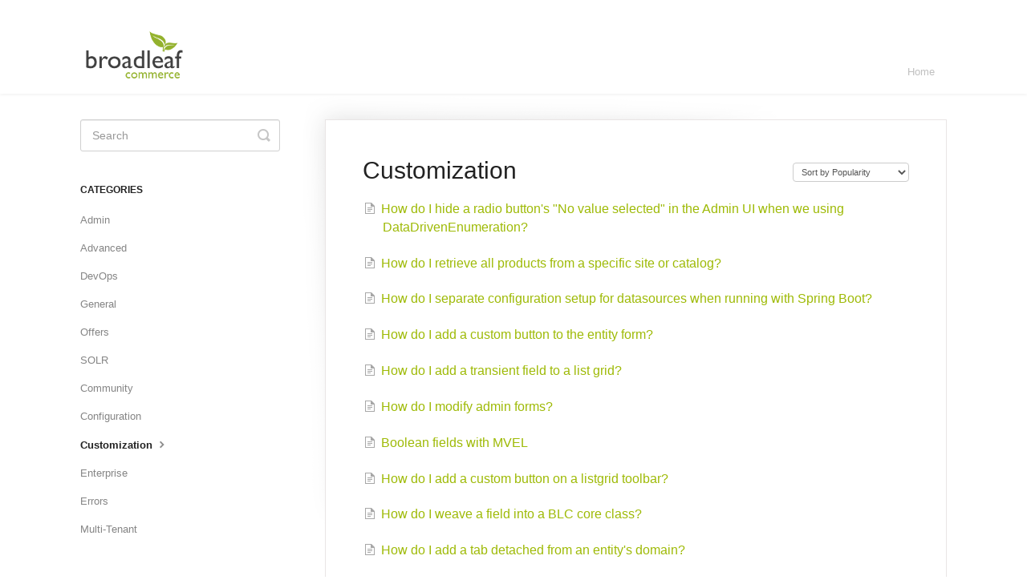

--- FILE ---
content_type: text/html; charset=utf-8
request_url: https://support.broadleafcommerce.com/category/10-customization
body_size: 3605
content:


<!DOCTYPE html>
<html>
    
<head>
    <meta charset="utf-8"/>
    <title>Customization - Broadleaf Commerce Knowledge Base</title>
    <meta name="viewport" content="width=device-width, maximum-scale=1"/>
    <meta name="apple-mobile-web-app-capable" content="yes"/>
    <meta name="format-detection" content="telephone=no">
    <meta name="description" content="Questions and Support documentation"/>
    <meta name="author" content="Broadleaf Commerce"/>
    <link rel="canonical" href="https://support.broadleafcommerce.com/category/10-customization"/>
    

    
        <link rel="stylesheet" href="//d3eto7onm69fcz.cloudfront.net/assets/stylesheets/launch-1768675177883.css">
    
    <style>
        body { background: #ffffff; }
        .navbar .navbar-inner { background: #ffffff; }
        .navbar .nav li a, 
        .navbar .icon-private-w  { color: #c0c0c0; }
        .navbar .brand, 
        .navbar .nav li a:hover, 
        .navbar .nav li a:focus, 
        .navbar .nav .active a, 
        .navbar .nav .active a:hover, 
        .navbar .nav .active a:focus  { color: #000000; }
        .navbar a:hover .icon-private-w, 
        .navbar a:focus .icon-private-w, 
        .navbar .active a .icon-private-w, 
        .navbar .active a:hover .icon-private-w, 
        .navbar .active a:focus .icon-private-w { color: #000000; }
        #serp-dd .result a:hover,
        #serp-dd .result > li.active,
        #fullArticle strong a,
        #fullArticle a strong,
        .collection a,
        .contentWrapper a,
        .most-pop-articles .popArticles a,
        .most-pop-articles .popArticles a:hover span,
        .category-list .category .article-count,
        .category-list .category:hover .article-count { color: #9eba06; }
        #fullArticle, 
        #fullArticle p, 
        #fullArticle ul, 
        #fullArticle ol, 
        #fullArticle li, 
        #fullArticle div, 
        #fullArticle blockquote, 
        #fullArticle dd, 
        #fullArticle table { color:#585858; }
    </style>
    
    <link rel="apple-touch-icon-precomposed" href="//d3eto7onm69fcz.cloudfront.net/assets/ico/touch-152.png">
    <link rel="shortcut icon" type="image/png" href="//d33v4339jhl8k0.cloudfront.net/docs/assets/5a68d2560428632faf62230a/images/5b1057990428632c466a6725/favicon.ico">
    <!--[if lt IE 9]>
    
        <script src="//d3eto7onm69fcz.cloudfront.net/assets/javascripts/html5shiv.min.js"></script>
    
    <![endif]-->
    
        <script type="application/ld+json">
        {"@context":"https://schema.org","@type":"WebSite","url":"https://support.broadleafcommerce.com","potentialAction":{"@type":"SearchAction","target":"https://support.broadleafcommerce.com/search?query={query}","query-input":"required name=query"}}
        </script>
    
        <script type="application/ld+json">
        {"@context":"https://schema.org","@type":"BreadcrumbList","itemListElement":[{"@type":"ListItem","position":1,"name":"Broadleaf Commerce Knowledge Base","item":"https://support.broadleafcommerce.com"},{"@type":"ListItem","position":2,"name":"FAQ","item":"https://support.broadleafcommerce.com/collection/1-faq"},{"@type":"ListItem","position":3,"name":"Customization","item":"https://support.broadleafcommerce.com/category/10-customization"}]}
        </script>
    
    
</head>
    
    <body>
        
<header id="mainNav" class="navbar">
    <div class="navbar-inner">
        <div class="container-fluid">
            <a class="brand" href="https://www.broadleafcommerce.com/">
            
                
                    <img src="//d33v4339jhl8k0.cloudfront.net/docs/assets/5a68d2560428632faf62230a/images/5b1057992c7d3a0fa9a27b1e/broadleaf_logo.png" alt="Broadleaf Commerce Knowledge Base" width="135" height="75">
                

            
            </a>
            
                <button type="button" class="btn btn-navbar" data-toggle="collapse" data-target=".nav-collapse">
                    <span class="sr-only">Toggle Navigation</span>
                    <span class="icon-bar"></span>
                    <span class="icon-bar"></span>
                    <span class="icon-bar"></span>
                </button>
            
            <div class="nav-collapse collapse">
                <nav role="navigation"><!-- added for accessibility -->
                <ul class="nav">
                    
                        <li id="home"><a href="/">Home <b class="caret"></b></a></li>
                    
                    
                    
                </ul>
                </nav>
            </div><!--/.nav-collapse -->
        </div><!--/container-->
    </div><!--/navbar-inner-->
</header>
        <section id="contentArea" class="container-fluid">
            <div class="row-fluid">
                <section id="main-content" class="span9">
                    <div class="contentWrapper">
                        
    <hgroup id="categoryHead">
        <h1>Customization</h1>
        <p class="descrip"></p>
        <div class="sort">
             

<form action="/category/10-customization" method="GET" >
    
                <select name="sort" id="sortBy" title="sort-by" onchange="this.form.submit();" aria-label="Page reloads on selection">
                    
                        <option value="" >Sort by Default</option>
                    
                        <option value="name" >Sort A-Z</option>
                    
                        <option value="popularity"  selected="selected">Sort by Popularity</option>
                    
                        <option value="updatedAt" >Sort by Last Updated</option>
                    
                </select>
            
</form>

        </div>
    </hgroup><!--/categoryHead-->

    
        <ul class="articleList">
            
                <li><a href="/article/9-how-do-i-hide-a-radio-buttons-no-value-selected-in-the-admin-ui-when-we-using-datadrivenenumeration"><i class="icon-article-doc"></i><span>How do I hide a radio button&#x27;s &quot;No value selected&quot; in the Admin UI when we using DataDrivenEnumeration?</span></a></li>
            
                <li><a href="/article/17-how-do-i-retrieve-all-products-from-a-specific-site-or-catalog"><i class="icon-article-doc"></i><span>How do I retrieve all products from a specific site or catalog?</span></a></li>
            
                <li><a href="/article/38-how-do-i-separate-configuration-setup-for-datasources-when-running-with-spring-boot"><i class="icon-article-doc"></i><span>How do I separate configuration setup for datasources when running with Spring Boot?</span></a></li>
            
                <li><a href="/article/37-how-do-i-add-a-custom-button-to-the-entity-form"><i class="icon-article-doc"></i><span>How do I add a custom button to the entity form?</span></a></li>
            
                <li><a href="/article/34-how-do-i-add-a-transient-field-to-a-list-grid"><i class="icon-article-doc"></i><span>How do I add a transient field to a list grid?</span></a></li>
            
                <li><a href="/article/53-how-do-i-modify-admin-forms"><i class="icon-article-doc"></i><span>How do I modify admin forms?</span></a></li>
            
                <li><a href="/article/49-boolean-fields-with-mvel"><i class="icon-article-doc"></i><span>Boolean fields with MVEL</span></a></li>
            
                <li><a href="/article/36-how-do-i-add-a-custom-button-on-a-listgrid-toolbar"><i class="icon-article-doc"></i><span>How do I add a custom button on a listgrid toolbar?</span></a></li>
            
                <li><a href="/article/40-how-do-i-weave-a-field-into-a-blc-core-class"><i class="icon-article-doc"></i><span>How do I weave a field into a BLC core class?</span></a></li>
            
                <li><a href="/article/24-how-do-i-add-a-tab-detached-from-an-entitys-domain"><i class="icon-article-doc"></i><span>How do I add a tab detached from an entity&#x27;s domain?</span></a></li>
            
                <li><a href="/article/51-how-do-i-override-admin-javascript"><i class="icon-article-doc"></i><span>How do I override admin JavaScript</span></a></li>
            
                <li><a href="/article/11-how-can-i-plug-into-the-cache-invalidation-system-after-a-product-gets-promoted-and-or-approved"><i class="icon-article-doc"></i><span>How can I plug into the cache invalidation system after a product gets promoted and/or approved?</span></a></li>
            
                <li><a href="/article/45-how-can-i-change-the-fetch-type-of-a-field-on-a-blc-core-class"><i class="icon-article-doc"></i><span>How can I change the fetch type of a field on a BLC core class?</span></a></li>
            
                <li><a href="/article/19-how-do-i-change-the-landing-page-when-logging-into-the-admin"><i class="icon-article-doc"></i><span>How do I change the landing page when logging into the admin?</span></a></li>
            
                <li><a href="/article/28-how-do-i-add-additional-info-to-promote-and-deploy-emails-in-admin"><i class="icon-article-doc"></i><span>How do I add additional info to promote and deploy emails in admin?</span></a></li>
            
                <li><a href="/article/29-why-do-i-see-2-options-when-adding-a-new-product"><i class="icon-article-doc"></i><span>Why do I see 2 options when adding a new Product?</span></a></li>
            
                <li><a href="/article/56-how-do-i-save-prices-to-more-than-two-decimal-places"><i class="icon-article-doc"></i><span>How do I save prices to more than two decimal places</span></a></li>
            
                <li><a href="/article/54-appendix-of-broadleaf-runtime-properties"><i class="icon-article-doc"></i><span>Appendix of Broadleaf Runtime Properties</span></a></li>
            
        </ul><!--/articleList-->

        
    

                    </div><!--/contentWrapper-->
                    
                </section><!--/content-->
                <aside id="sidebar" class="span3">
                 

<form action="/search" method="GET" id="searchBar" class="sm" autocomplete="off">
    
                    <input type="hidden" name="collectionId" value="5a68d2ba0428632faf62231e"/>
                    <input type="text" name="query" title="search-query" class="search-query" placeholder="Search" value="" aria-label="Search" />
                    <button type="submit">
                        <span class="sr-only">Toggle Search</span>
                        <i class="icon-search"></i>
                    </button>
                    <div id="serp-dd" style="display: none;" class="sb">
                        <ul class="result">
                        </ul>
                    </div>
                
</form>

                
                    <h3>Categories</h3>
                    <ul class="nav nav-list">
                    
                        
                            <li ><a href="/category/7-admin">Admin  <i class="icon-arrow"></i></a></li>
                        
                    
                        
                            <li ><a href="/category/48-advanced">Advanced  <i class="icon-arrow"></i></a></li>
                        
                    
                        
                            <li ><a href="/category/41-devops">DevOps  <i class="icon-arrow"></i></a></li>
                        
                    
                        
                            <li ><a href="/category/50-general">General  <i class="icon-arrow"></i></a></li>
                        
                    
                        
                            <li ><a href="/category/31-offers">Offers  <i class="icon-arrow"></i></a></li>
                        
                    
                        
                            <li ><a href="/category/43-solr">SOLR  <i class="icon-arrow"></i></a></li>
                        
                    
                        
                            <li ><a href="/category/21-community">Community  <i class="icon-arrow"></i></a></li>
                        
                    
                        
                            <li ><a href="/category/5-configuration">Configuration  <i class="icon-arrow"></i></a></li>
                        
                    
                        
                            <li  class="active" ><a href="/category/10-customization">Customization  <i class="icon-arrow"></i></a></li>
                        
                    
                        
                            <li ><a href="/category/13-enterprise">Enterprise  <i class="icon-arrow"></i></a></li>
                        
                    
                        
                            <li ><a href="/category/8-errors">Errors  <i class="icon-arrow"></i></a></li>
                        
                    
                        
                            <li ><a href="/category/18-multi-tenant">Multi-Tenant  <i class="icon-arrow"></i></a></li>
                        
                    
                    </ul>
                
                </aside><!--/span-->
            </div><!--/row-->
            <div id="noResults" style="display:none;">No results found</div>
            <footer>
                

<p>&copy;
    
        <a href="https://www.broadleafcommerce.com/">Broadleaf Commerce</a>
    
    2026. <span>Powered by <a rel="nofollow noopener noreferrer" href="https://www.helpscout.com/docs-refer/?co=Broadleaf+Commerce&utm_source=docs&utm_medium=footerlink&utm_campaign=Docs+Branding" target="_blank">Help Scout</a></span>
    
        
    
</p>

            </footer>
        </section><!--/.fluid-container-->
        
        
    <script src="//d3eto7onm69fcz.cloudfront.net/assets/javascripts/app4.min.js"></script>

<script>
// keep iOS links from opening safari
if(("standalone" in window.navigator) && window.navigator.standalone){
// If you want to prevent remote links in standalone web apps opening Mobile Safari, change 'remotes' to true
var noddy, remotes = false;
document.addEventListener('click', function(event) {
noddy = event.target;
while(noddy.nodeName !== "A" && noddy.nodeName !== "HTML") {
noddy = noddy.parentNode;
}

if('href' in noddy && noddy.href.indexOf('http') !== -1 && (noddy.href.indexOf(document.location.host) !== -1 || remotes)){
event.preventDefault();
document.location.href = noddy.href;
}

},false);
}
</script>
        
    </body>
</html>